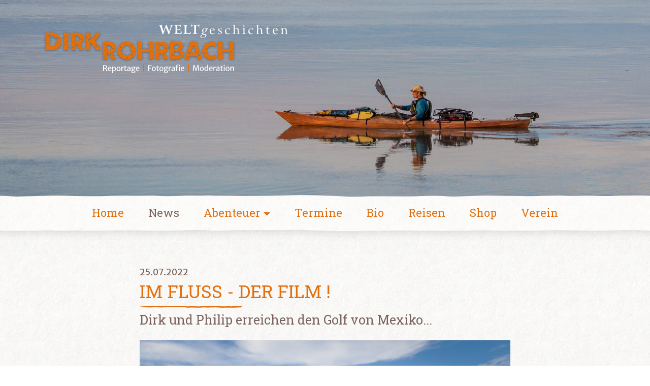

--- FILE ---
content_type: text/html; charset=utf-8
request_url: https://www.dirk-rohrbach.com/news/artikel/im-fluss---der-film-
body_size: 3832
content:
<!doctype html>
<html lang="de">
  <head>
    <!-- Meta tags -->
    <meta charset="utf-8">
    <meta name="viewport" content="width=device-width, initial-scale=1, shrink-to-fit=no">

    <meta name="author" content="Dirk Rohrbach / Weltgeschichten" /> 
    <meta name="description" content="" /> 
    <meta name="keywords" content="" /> 
    <meta name="language" content="de" /> 
    <meta name="robots" content="index, follow" /> 
    <meta name="revisit-after" content="10 days" />
    <meta property="og:title" content="IM FLUSS - DER FILM ! &middot; Weltgeschichten - Multimedia Reportagen von Dirk Rohrbach" />
    <meta property="og:description" content="" />
    <meta property="og:image" content="https://www.dirk-rohrbach.com/media/og-img_dirk-rohrbach.jpg" />
    <meta name="twitter:card" content="summary_large_image" />
    <meta name="twitter:title" content="IM FLUSS - DER FILM ! &middot; Weltgeschichten - Multimedia Reportagen von Dirk Rohrbach" />
    <meta name="twitter:description" content="" />
    <meta name="twitter:image" content="https://www.dirk-rohrbach.com/media/og-img_dirk-rohrbach.jpg" />

    <!-- Favicons & TouchIcons -->
    <link rel="apple-touch-icon" sizes="57x57" href="/media/apple-icon-57x57.png">
    <link rel="apple-touch-icon" sizes="60x60" href="/media/apple-icon-60x60.png">
    <link rel="apple-touch-icon" sizes="72x72" href="/media/apple-icon-72x72.png">
    <link rel="apple-touch-icon" sizes="76x76" href="/media/apple-icon-76x76.png">
    <link rel="apple-touch-icon" sizes="114x114" href="/media/apple-icon-114x114.png">
    <link rel="apple-touch-icon" sizes="120x120" href="/media/apple-icon-120x120.png">
    <link rel="apple-touch-icon" sizes="144x144" href="/media/apple-icon-144x144.png">
    <link rel="apple-touch-icon" sizes="152x152" href="/media/apple-icon-152x152.png">
    <link rel="apple-touch-icon" sizes="180x180" href="/media/apple-icon-180x180.png">
    <link rel="icon" type="image/png" sizes="192x192"  href="/media/android-icon-192x192.png">
    <link rel="icon" type="image/png" sizes="32x32" href="/media/favicon-32x32.png">
    <link rel="icon" type="image/png" sizes="96x96" href="/media/favicon-96x96.png">
    <link rel="icon" type="image/png" sizes="16x16" href="/media/favicon-16x16.png">
    <link rel="manifest" href="/media/manifest.json">
    <meta name="msapplication-TileColor" content="#ffffff">
    <meta name="msapplication-TileImage" content="/media/ms-icon-144x144.png">
    <meta name="theme-color" content="#ffffff">

    <!-- Bootstrap & Custom CSS -->
    <link rel="stylesheet" href="https://stackpath.bootstrapcdn.com/bootstrap/4.3.1/css/bootstrap.min.css" integrity="sha384-ggOyR0iXCbMQv3Xipma34MD+dH/1fQ784/j6cY/iJTQUOhcWr7x9JvoRxT2MZw1T" crossorigin="anonymous">
	  <link rel="stylesheet" href="/media/style.css">

    <!-- Fonts -->
    <link href="https://fonts.googleapis.com/css?family=Merriweather+Sans:400,400i,700,700i|Roboto+Slab" rel="stylesheet">

    <!-- Title -->
    <title>IM FLUSS - DER FILM ! &middot; Weltgeschichten - Multimedia Reportagen von Dirk Rohrbach</title>

    <!--[if lt IE 9]>
    <script src="https://oss.maxcdn.com/html5shiv/3.7.2/html5shiv.min.js"></script>
    <script src="https://oss.maxcdn.com/respond/1.4.2/respond.min.js"></script>
    <![endif]-->

  </head>

<body>	

<div class="wrapper--header">	  
	<!-- Header -->  
	<div class="container text-center text-md-left">
		
  <a href="/"><img src="/media/img_logo_dirkrohrbach.png" srcset="/media/img_logo_dirkrohrbach_2x.png 2x" class="logo img-fluid" alt="Logo Dirk Rohrbach"></a>
		
		
	</div> <!-- Header-->
</div> <!-- Wrapper--Header-->

<div class="wrapper--nav">
	<div class="container">
    <!-- Navbar --> 
	  <nav class="navbar navbar-expand-lg navbar-light justify-content-center">
			<button class="navbar-toggler mb-2 mt-3" type="button" data-toggle="collapse" data-target="#navbarNav" aria-controls="navbarNav" aria-expanded="false" aria-label="Toggle navigation">
				<h4><img src="/media/ico_navigation_brown.png" srcset="/media/ico_navigation_brown_2x.png 2x" alt="">Navigation</h4>
			</button>

			<div class="collapse navbar-collapse justify-content-center text-center text-center text-lg-left" id="navbarNav">
    
      <ul class="nav navbar-nav"><li class="nav-item "><a class="nav-link" href="/">Home</a><li class="nav-item active"><a class="nav-link" href="/news">News</a><li class="nav-item dropdown "><a class="nav-link dropdown-toggle" data-toggle="dropdown" href="/abenteuer" role="button" aria-haspopup="true" aria-expanded="false">Abenteuer</a><div class="dropdown-menu"><a href="/abenteuer/amerikas-westkueste" class="dropdown-item ">Amerikas Westküste</a><a href="/abenteuer/im-fluss" class="dropdown-item ">Im Fluss</a><a href="/abenteuer/highway-junkie" class="dropdown-item ">Highway Junkie</a><a href="/abenteuer/yukon" class="dropdown-item ">Yukon</a></div></li><li class="nav-item "><a class="nav-link" href="/termine">Termine</a><li class="nav-item "><a class="nav-link" href="/bio">Bio</a><li class="nav-item "><a class="nav-link" href="/reisen">Reisen</a><li class="nav-item "><a class="nav-link" href="/buecher">Shop</a><li class="nav-item "><a class="nav-link" href="/verein">Verein</a></ul>
      </div>
    </nav> 

	</div> <!-- Navbar --> 
</div> <!-- Wrapper--Nav-->

<div class="wrapper--content mt-n4">
	<!-- Content -->
	<div class="container">
		<div class="row section">

			<div class="col-md-8 offset-md-2">				
				
<p class="lead">
  25.07.2022</p>
<h1 class="mb-3 mt-n3">IM FLUSS - DER FILM !</h1>
<h4 class="text-muted mb-4">Dirk und Philip erreichen den Golf von Mexiko...</h4></h1>


 <img class="mb-3 img-fluid" src ="index.php?rex_media_type=newsartikel_image&rex_media_file=4f0a9388edit.jpg" alt="" >

<p><strong>6000 Kilometer in sechs Wochen, was für ein Ritt ! Vor einer Woche haben Dirk und Filmemacher Philip Flämig den Golf von Mexiko erreicht und damit die Dreharbeiten für den neuen Fünfteiler abgeschlossen.</strong></p><p>Von Montana bis Louisiana sind wir dem Fluss gefolgt, haben alte Freunde getroffen und neue gefunden. Ihre Geschichten wollen wir in der neuen Doku erzählen, in fünf Episoden, die im Winter zuerst bei Servus TV laufen. Auch eine englische Version ist geplant.</p><p>Jetzt aber geht es für mich erstmal zurück zum Yukon in Alaska, wo in zehn Tagen unsere wegen Corona zweimal verschobene Spendenreise beginnen wird. Darauf freue ich mich besonders, auch wegen der deutlich kühleren Temperaturen nachts. Und vielleicht sind bis dahin auch die Mücken auf dem Rückzug. Anders als am Golf, wo sie in Schwärmen um die Kamera und vor der Linse surrten (Foto).</p>

<p class="mt-5 text-center"><a href="./index.php?article_id=58" class="btn btn-primary">zurück zur Übersicht</a></p>


								
			</div>
		</div>

<div class="row section">
				<div class="col-md-12 text-center partner-leiste mb-4">
					<a href="http://www.tatonka.com/" target="_blank"><img src="/media/partner_logo_tatonka-brown.png" alt="" class="img-fluid mr-5 mr-sm-4 mb-4 mb-lg-0"></a>
					<a href="https://www.cube.eu/de-de/" target="_blank"><img src="/media/partner_logo_cube_brown.png" alt="" class="img-fluid mr-5 mr-sm-4 mb-4 mb-lg-0"></a>
					<!--<a href="https://www.colorado.com/deutsch/home" target="_blank"><img src="/media/partner_logo_colorado-brown.png" alt="" class="img-fluid mr-5 mr-sm-4 mb-4 mb-lg-0"></a>-->
					<a href="http://www.ortlieb.de/" target="_blank"><img src="/media/partner_logo_ortlieb-brown.png" alt="" class="img-fluid mr-5 mr-sm-4 mb-4 mb-lg-0"></a>
					<!--<a href="https://seattle-washingtonstate.co.uk/planen-sie-ihren-urlaub/" target="_blank"><img src="/media/partner_logo_portofseattle-brown.png" alt="" class="img-fluid mr-2 mr-sm-2 mb-4 mb-lg-0"></a>-->
					<a href="http://www.piper.de/autoren/dirk-rohrbach-2230" target="_blank"><img src="/media/partner_logo_malikng-brown.png" alt="" class="img-fluid mr-5 mr-sm-4 mb-4 mb-lg-0"></a>
					<!--<a href="http://www.vusa-germany.de/" target="_blank"><img src="/media/partner_logo_visitusa-brown.png" alt="" class="img-fluid mb-4 mb-lg-0"></a>-->
					<a href="https://www.academy.canon.de/de_DE/trainer/122/dirk-rohrbach" target="_blank"><img src="/media/partner_logo_canon-acadamy-brown.png" alt="" class="img-fluid mr-5 mr-sm-4 mr-lg-1 mb-4 mb-lg-0"></a>
					<a href="https://www.br.de/radio/bayern2/fifty-states-usa-radioreisen-dirk-rohrbach-100.html" target="_blank"><img src="/media/partner_logo_bayern2-brown.png" alt="" class="img-fluid mr-5 mr-sm-4 mb-4 mb-lg-0"></a>
				</div>				
			</div>
		
	</div> <!-- Content-->
</div> <!-- Wrapper--Content-->

	
<div class="wrapper--footer">
	<!-- Footer -->
	<div class="container">
		<div class="row text-center text-sm-left">
			<div class="col-md-9">
			<p class="pt-1"><span class="pr-4 d-none d-lg-none d-xl-inline" style="word-spacing: normal;">© 2026 Dirk Rohrbach</span> <a href="/kontakt">Kontakt</a> · <a href="/impressum">Impressum</a> · <a href="/datenschutz">Datenschutz</a> · <a href="/newsletter">Newsletter</a> · <a href="/partner">Partner</a></p>
			</div>
			<div class="col-md-3 mt-3 mt-sm-0">
			<p class="text-sm-right" style="word-spacing: normal;">Folge uns: <a href="https://www.youtube.com/user/WELTgeschichten01/" target="_blank"><img src="/media/ico_social_youtube.svg" alt="" class="pl-2" style="width:48px;"></a></p>
			</div>
		</div>
	</div> <!-- Footer -->
</div> <!-- Wrapper--Content-->

    <!-- Javascript -->
    <script src="https://code.jquery.com/jquery-3.3.1.slim.min.js" integrity="sha384-q8i/X+965DzO0rT7abK41JStQIAqVgRVzpbzo5smXKp4YfRvH+8abtTE1Pi6jizo" crossorigin="anonymous"></script>
    <script src="https://cdnjs.cloudflare.com/ajax/libs/popper.js/1.14.7/umd/popper.min.js" integrity="sha384-UO2eT0CpHqdSJQ6hJty5KVphtPhzWj9WO1clHTMGa3JDZwrnQq4sF86dIHNDz0W1" crossorigin="anonymous"></script>
    <script src="https://stackpath.bootstrapcdn.com/bootstrap/4.3.1/js/bootstrap.min.js" integrity="sha384-JjSmVgyd0p3pXB1rRibZUAYoIIy6OrQ6VrjIEaFf/nJGzIxFDsf4x0xIM+B07jRM" crossorigin="anonymous"></script>
   
	<script>
   		jQuery(document.links)   .filter(function() {     return this.hostname != window.location.hostname;   })     .attr('target', '_blank');  
	</script>

	<script> 
		var gaProperty = 'UA-8717057-17'; 
		var disableStr = 'ga-disable-' + gaProperty; 
		if (document.cookie.indexOf(disableStr + '=true') > -1) { 
			window[disableStr] = true;
		} 
		function gaOptout() { 
			document.cookie = disableStr + '=true; expires=Thu, 31 Dec 2099 23:59:59 UTC; path=/'; 
			window[disableStr] = true; 
			alert('Das Tracking ist jetzt deaktiviert'); 
		} 
		(function(i,s,o,g,r,a,m){i['GoogleAnalyticsObject']=r;i[r]=i[r]||function(){ 
				(i[r].q=i[r].q||[]).push(arguments)},i[r].l=1*new Date();a=s.createElement(o), 
			m=s.getElementsByTagName(o)[0];a.async=1;a.src=g;m.parentNode.insertBefore(a,m) 
		})(window,document,'script','https://www.google-analytics.com/analytics.js','ga'); 

		ga('create', 'UA-8717057-17', 'auto'); 
		ga('set', 'anonymizeIp', true); 
		ga('send', 'pageview'); 
	</script>

  </body>
</html>



--- FILE ---
content_type: text/css
request_url: https://www.dirk-rohrbach.com/media/style.css
body_size: 20454
content:
/*     BOOTSTRAP CSS OVERRIDE       */
/*     DIRK ROHRBACH  2020          */


/* ---  General  --- */

html{
    scroll-behavior:smooth;
}

::selection { 
	background: #b8b8b8;
	color: #fff;
}

::-moz-selection { 
	background: #b8b8b8;
	color: #fff;
}

body { 
    font-family: 'Merriweather Sans', sans-serif;
    font-weight: 400; 
	color: #5D433A;
    -webkit-font-smoothing: antialiased;
    -moz-osx-font-smoothing: grayscale;

	/*background-image: url(img_bg_weltgeschichten-mobile.png) , url(bg_pattern.jpg);
	background-repeat: no-repeat, repeat;
	background-position: top center,  top center;
    background-size: auto, auto;*/

    background-image: url(bg_pattern.jpg);
	background-repeat: repeat;
	background-position: top center;
    background-size: auto;
}

a {
    color: #E36F0D;
	border-bottom: 0px solid transparent;
	-moz-transition: color .25s;
	-webkit-transition: color .25s;
	-o-transition: color .25s;
	-ms-transition: color .25s;
	transition: color .25s;
}

a:hover {
	text-decoration: none; 
	color: #5D433A;
	border-bottom: 0px solid transparent;
}

a:active {
	color: #E36F0D;
	border-bottom: 0px solid transparent;
}

ul {
	padding:0;
	margin:0;
	list-style-type:none;
}



/* ---  Text  --- */

@font-face {
    font-family: 'umbrageregular';
    src: url('fonts/umbrage2-webfont.eot');
    src: url('fonts/umbrage2-webfont.eot?#iefix') format('embedded-opentype'),
        url('fonts/umbrage2-webfont.woff2') format('woff2'),
        url('fonts/umbrage2-webfont.woff') format('woff'),
        url('fonts/umbrage2-webfont.ttf') format('truetype'),
        url('fonts/umbrage2-webfont.svg#umbrageregular') format('svg');
    font-weight: normal;
    font-style: normal;

}

.h1, .h2, .h3, .h4, .h5, .h6, h1, h2, h3, h4, h5, h6 { 
    font-family: 'Roboto Slab', serif;
	color: #E36F0D;
    line-height: 1.35;
}

.h1, h1 {
    font-size: 1.875rem;
}

.h2, h2 {
    font-size: 1.5rem;
}

.h3, h3 {
    font-size: 1.375rem;
}

.h4, h4 {
    font-size: 1.325rem;
}

.h5, h5 {
    font-size: 1.25rem;
}

.h6, h6 {
    font-size: 1.125rem;
}

.h3, h3, .h4, h4, .h5, h5, .h6, h6 { 
	color: #5D433A;
}


p {
    line-height: 1.65;
}

/*.underline {
    position: relative;
}

.underline:after {
    background-image: url(img_hl_underline.svg);
    background-repeat: no-repeat;
    bottom: -2px;
    content: "";
    height: 10px;
    left: -5px;
    position: absolute;
    width: calc(90% + 5px);
}*/



.underline---- {

text-decoration: none;
background: url(img_hl_underline.svg);
background-position: 0% 100%;
background-repeat: no-repeat;
/*background-size: contain;*/
padding-bottom: 4px;
white-space: nowrap;
/*display: inline !important;*/
}

.underline, h1, .h1{
    display:inline-block;
    position:relative;
    
  }

  .underline{
    margin-bottom: 1.5rem !important;
  }
  
  .underline::after, .h1::after, h1::after{
    content:'';
    height:10px;
    width:100%;
    background: url(img_hl_underline.svg);
    background-repeat: no-repeat;
    position:absolute;
    left:0;
    bottom:-15px;
    
  }


  .underline-center{
    position:relative;
    
  }

  .underline-center{
    margin-bottom: 2.5rem !important;
  }
  
  .underline-center::after{
    content:'';
    height:10px;
    width:100%;
    background: url(img_hl_underline.svg);
    background-repeat: no-repeat;
    position:absolute;
    left:40%;
    bottom:-15px;
    
  }


.lead {
    /*font-size: 1.125rem;*/
    font-size: 1.1rem;
	line-height: 1.7rem;
    font-weight: 400;
    color:#79635C;
}

.text-muted {
    color: #79635C !important;
}

.small, small {
    font-size: 70%;
    font-weight: 400;
}

.font_rough {
	font-family: 'umbrageregular';
	font-size:2rem;
	color: #5D433A;
}

.text-large {
	font-size:1.1rem;
	line-height: 1.7rem;
}

.color--pri {
	color: #E36F0D;
}

.color--sec {
	color: #5D433A;
}

.table {
    color: #5D433A;
}




/* --- Icons --- */

.icon-arrow, .icon-arrow-left, .icon-cart, .icon-ticket {
	background: url("ico_arrow-right_2x.png") right center no-repeat;
	background-size: 16px;
	padding-right:24px;
	-moz-transition: padding .25s, color .25s, background .25s;
	-webkit-transition: padding .25s, color .25s, background .25s;
	-o-transition: padding .25s, color .25s, background .25s;
	-ms-transition: padding .25s, color .25s, background .25s;
	transition: padding .25s, color .25s, background .25s;
}

	.icon-arrow:hover, .icon-arrow-left:hover, .icon-cart:hover, .icon-ticket:hover {
		background: url("ico_arrow-right-brown_2x.png") right center no-repeat;
		background-size: 16px;
		padding-right:32px;
	}

.icon-cart {
	background: url("ico_cart_2x.png") right center no-repeat;
	background-size: 16px;
}

	.icon-cart:hover {
		background: url("ico_cart_hover_2x.png") right center no-repeat;
		background-size: 16px;
	}

.icon-ticket {
	background: url("ico_ticket_2x.png") right center no-repeat;
	background-size: 16px;
}

	.icon-ticket:hover {
		background: url("ico_ticket_2x.png") right center no-repeat;
		background-size: 16px;
	}

.icon-arrow-left {
	background: url("ico_arrow-left_2x.png") left center no-repeat;
	padding-right:0px;
	background-size: 16px;
	padding-left: 24px;
}

	.icon-arrow-left:hover {
		background: url("ico_arrow-left-brown_2x.png") left center no-repeat;
		padding-right:0px;
		background-size: 16px;
		padding-left:32px;
	}




/* ---  Nav  --- */

.navbar {
    padding: 0rem 0rem;
    margin-top: -8px;
}

.nav-link {
    font-family: 'Roboto Slab', serif;
    font-size:1.375rem;
    color: #E36F0D;
    display: block;
    padding: .5rem 1rem;
}

.navbar-light .navbar-toggler-icon {
    background-image: url(../assets/hamburger.svg);
}

.navbar-toggler-icon {
    display: inline-block;
    width: 1.8em;
    height: 1.8em;
    vertical-align: middle;
    content: "";
    background: no-repeat center center;
    background-size: 100% 100%;
}

.navbar-light .navbar-toggler {
    color: #fff;
    border-color: transparent;
}

.navbar-nav {
    margin-top: 1.5rem;
}

.navbar-light .navbar-nav .active>.nav-link, .navbar-light .navbar-nav .nav-link.active, .navbar-light .navbar-nav .nav-link.show, .navbar-light .navbar-nav .show>.nav-link {
    color: #79635C;
}

.navbar-light .navbar-nav .nav-link {
    color: rgba(227, 111, 13, 1);
}

.navbar-light .navbar-nav .nav-link:focus, .navbar-light .navbar-nav .nav-link:hover {
    color: #79635C;
}

.nav-link:hover {
    color: #79635C;
    text-decoration: none;
}


.dropdown-item {
    font-family: 'Roboto Slab', serif;
    font-size:1.25rem;
    
    display: block;
    width: 100%;
    padding: .5rem 1.5rem;
    clear: both;
    font-weight: 400;
    color: #212529;
    color: #E36F0D;
    text-align: center;
    white-space: nowrap;
    background-color: transparent;
    border: 0;
}

.dropdown-item:focus, .dropdown-item:hover {
    color: #79635C;
    text-decoration: none;
    background-color:transparent;
}

.dropdown-menu {
    position: absolute;
    top: 100%;
    left: 0;
    z-index: 1000;
    display: none;
    float: left;
    min-width: 10rem;
    padding: .75rem 0.5rem;
    margin: .5rem 2rem 1rem;
    font-size: 1rem;
    color: #79635C;
    text-align: left;
    list-style: none;
    background-color: #fff;
    background-clip: padding-box;
    border: 0px solid rgba(0,0,0,.15);
    border-radius: 0rem;
}

.dropdown-toggle::after {
    display: inline-block;
    margin-left: .255em;
    vertical-align: .07em;
    content: "";
    border-top: .3em solid;
    border-right: .3em solid transparent;
    border-bottom: 0;
    border-left: .3em solid transparent;
}

.dropdown-item.active, .dropdown-item:active {
    color: #79635C;
    text-decoration: none;
    background-color: transparent;
}




/* ---  Carousel  --- */

/*.carousel-indicators {
    position: relative;
    right: 0;
    bottom: 0;
    left: 0;
    z-index: 15;
    display: -ms-flexbox;
    display: flex;
    -ms-flex-pack: center;
    justify-content: center;
    padding-left: 0;
    margin-right: 15%;
    margin-left: 15%;
    list-style: none;
}

.carousel-indicators li {
    box-sizing: content-box;
    -ms-flex: 0 1 auto;
    flex: 0 1 auto;
    width: 8px;
    height: 8px;
    border-radius: 100%;
    margin-right: 4px;
    margin-left: 4px;
    text-indent: -999px;
    cursor: pointer;
    background-color: #22ACE6;
    background-clip: padding-box;
    border-top: 10px solid transparent;
    border-bottom: 10px solid transparent;
    opacity: .3;
    transition: opacity .6s ease;
}

.carousel-indicators .active {
    opacity: 1;
}

.carousel-control-next, .carousel-control-prev {
    display: none;
    position: absolute;
    top: -220px;
    bottom: 0;
    z-index: 1;
    width: 20px;
    text-align: center;
    opacity: .5;
    transition: opacity .15s ease;
}

.carousel-control-next-icon {
    background-image: url(../assets/ico_chevron-blue-right.svg) !important;
}

.carousel-control-prev-icon {
    background-image: url(../assets/ico_chevron-blue-left.svg) !important;
}

.carousel-control-next-icon, .carousel-control-prev-icon {
    display: inline-block;
    width: 20px;
    height: 40px;
    background: no-repeat 50%/100% 100%;
}*/






/* ---  Buttons  --- */

.btn {
    display: inline-block;
    color: #000A12;
    text-align: center;
    vertical-align: middle;
    -webkit-user-select: none;
    -moz-user-select: none;
    -ms-user-select: none;
    user-select: none;
    background-color: transparent;
    border: 1px solid transparent;
    padding: .4rem 1.5rem;
    font-size: 1rem;
    line-height: 1.5;
    border-radius: .5rem;
    transition: color .15s ease-in-out,background-color .15s ease-in-out,border-color .15s ease-in-out,box-shadow .15s ease-in-out;
}

.btn-primary {
    color: #fff;
    text-align: center;
    vertical-align: middle;
    -webkit-user-select: none;
    -moz-user-select: none;
    -ms-user-select: none;
    user-select: none;
    background-color: #E36F0D;
    border: 1px solid transparent;
    padding: .4rem 1.5rem;
    font-size: 1rem;
    line-height: 1.5;
    border-radius: 2rem;
    transition: color .15s ease-in-out,background-color .15s ease-in-out,border-color .15s ease-in-out,box-shadow .15s ease-in-out;
}

.btn-primary:hover {
    color: #fff;
    background-color:rgba(227, 111, 13, 0.85);
    border: 1px solid transparent;
}

.btn-primary:not(:disabled):not(.disabled).active, .btn-primary:not(:disabled):not(.disabled):active, .show>.btn-primary.dropdown-toggle {
    color: #fff;
    background-color: #E36F0D;
    border-color: #E36F0D;
}






/* ---  Forms  --- */

.input-group>.form-control:not(:last-child) {
    padding: 24px;
}

.combo-input-button {
    border-color: #fff !important;
}

.form-control {
    display: block;
    width: 100%;
    height: calc(1.5em + .75rem + 2px);
    padding: .375rem .75rem;
    font-size: 1rem;
    font-weight: 400;
    line-height: 1.5;
    color: #a0a0a0;
    background-color: #fff;
    background-clip: padding-box;
    border: 1px solid #e5e5e5;
    border-radius: .25rem;
    transition: border-color .15s ease-in-out,box-shadow .15s ease-in-out;
}

.input-group>.form-control:not(:last-child) {
    padding: 0px;
}

.input-group-addon img {
    height: 38px;
}


/* --- Grid -- */

.section {
    padding-top: 2rem;
    padding-bottom: 2rem;
}

.wrapper--light {
    /*background-image: url(bg_pattern_light.jpg);
	background-repeat: repeat;
	background-position: top center;
    background-size: auto;*/
    
}

.wrapper__header {
    min-height: 500px;
}

.wrapper_bg--beige {
    background-color: #FCFAF3;
}

.wrapper_bg--white {
    background-color: #FFF;
}

.wrapper--header {
    padding: 32px 0 64px 0;
    height: 300px;
    background: #79635C;
    /*background-image: url("bg_header_overlay.png"), url("bg_header_01.jpg");
    background-repeat: repeat-x, no-repeat;
    background-position: top center, center center;
    background-size: 20%, cover;*/
    background-image: url("bg_header_fluss.jpg");
    background-repeat: no-repeat;
    background-position: center center;
    background-size: cover;
}

.wrapper--nav {
    padding: 8px 0 40px 0;
    margin-top: -16px;
    background: transparent;
    background-image: url("bg_nav_2x.png");
	background-repeat:no-repeat;
	background-position:top center;
    background-size:auto 93px;
}

.wrapper--footer {
	padding: 2.5rem 0 1.5rem 0;
	font-size: 1rem;
	/*background-image: url("seamless_paper_texture_light.jpg");
	background-repeat:repeat;
	background-position:top center;
    background-size:auto;*/
    background: #fff;
	word-spacing: 0.5rem;
}

    .wrapper--footer a {
		color:#5D433A;
	}

	.wrapper--footer a:hover {
		color:#8B7770;
	}



/* --- Elements/Classes --- */

.logo {
    max-width: 90%;
    height: auto;
}

.img_profil_overlay {
    z-index: 2;
    position: absolute;
    right: 1rem;
    top: 9rem;
    width: 40%;
    float: right;
}

	.img_profil_overlay img, .img-shadow {
		box-shadow: -6px 6px 20px rgba(0,0,0,.3);
	}

.bg--kaffee {
    background-image: url(img_bg_kaffeefleck_2x.png);
    background-repeat: no-repeat;
    background-position: 100% 60%;
    background-size: 180px;
}

.route {
    z-index:-1; margin-top:-100px; margin-left:-60px
}

.btn-route {
    margin-top:-20px;
}


.card {
    position: relative;
    display: -ms-flexbox;
    display: flex;
    -ms-flex-direction: column;
    flex-direction: column;
    min-width: 0;
    word-wrap: break-word;
    background-color: #fff;
    background-clip: border-box;
    border: 0px solid rgba(0,0,0,.125);
    border-radius: 0rem;
}

    .card-img-top {
        width: 100%;
        border-top-left-radius: 0rem;
        border-top-right-radius: 0rem;
    }

    .card-body {
        padding: 1.5rem 1.5rem 0.5rem 1.5rem;
    }

    .card-footer {
        padding: .75rem 1.25rem .25rem 1.25rem;
        background-color: transparent;
        border-top: 0px solid rgba(0,0,0,.125);
    }


    #accordion .card {
        position: relative;
        display: -ms-flexbox;
        display: flex;
        -ms-flex-direction: column;
        flex-direction: column;
        min-width: 0;
        word-wrap: break-word;
         background-color: transparent; 
        background-clip: border-box;
         border: 0px solid rgba(0, 0, 0, 0.125);
        border-radius: 0.25rem;
    }
    
    #accordion .card-header {
        padding: 0.5rem 0rem;
        margin-bottom: 0;
        color: inherit;
        background-color: rgba(0, 0, 0, 0.0);
        border-bottom: 1px solid rgba(0, 0, 0, 0.125);
    }

    #accordion .btn-link {
        font-weight: 400;
        color: #E36F0D;
        -moz-transition: color .25s;
        -webkit-transition: color .25s;
        -o-transition: color .25s;
        -ms-transition: color .25s;
        transition: color .25s;
    }
    
    #accordion .btn-link:hover {
          color: #5D433A;
          text-decoration: none;
        }

        #accordion .card-header .btn {
            padding: 0.5rem 0rem;
            font-size: 1.3rem;
            line-height: 1.5;
        }
    

.box--white {
    background: #fff;
	padding: 24px 24px 8px 24px; 
}

#table-live td {
    padding: 1.5rem .8rem 1.5rem .8rem;
}

.partner-leiste img {
    width: 25%;
}

.partner-leiste a {
    opacity: 1;
    -moz-transition: opacity .25s, color .25s, background .25s;
	-webkit-transition: opacity .25s, color .25s, background .25s;
	-o-transition: opacity .25s, color .25s, background .25s;
	-ms-transition: opacity .25s, color .25s, background .25s;
	transition: opacity .25s, color .25s, background .25s;
}

.partner-leiste a:hover {
    opacity: 0.65;
}


.modal-content {
    border: 0px solid rgba(0,0,0,.2);
    border-radius: 0rem;
}

.modal-header {
    padding: 1rem 1rem 0rem 1rem;
    border-bottom: 0px solid #dee2e6;
}

.modal-footer {
    padding: 0rem 1rem 1rem 1rem;
   border-top: 0px solid #dee2e6;
}

.divider--grey::after {
    content: "";
    background-image: url(img_seperator_brown.svg);
    -webkit-background-size: 100% 100%;
    background-size: 100% 100%;
    background-repeat: no-repeat;
    display: inline-block;
    height: 5px;
    width: 100%;
    margin: 48px auto;
}





/* ---  Media Queries  --- */

@media (min-width: 576px) { 

    .h1, h1 {
        font-size: 2rem;
    }
    
    .h2, h2 {
        font-size: 1.75rem;
    }
    
    .h3, h3 {
        font-size: 1.5rem;
    }

    .h4, h4 {
        font-size: 1.4rem;
    }

    .h5, h5 {
        font-size: 1.375rem;
    }

    .section {
        padding-top: 2.5rem;
        padding-bottom: 2.5rem;
    }

    .img_profil_overlay {
        z-index: 2;
        position: absolute;
        right: 0;
        top: 4rem;
        width: 40%;
        float: right;
    }

    .bg--kaffee {
        background-image: url("img_bg_kaffeefleck_2x.png");
        background-repeat: no-repeat;
        background-position: 50% 10%;
        background-size: 180px;
    }
    
 }


@media (min-width: 768px) { 

    .section {
        padding-top: 4rem;
        padding-bottom: 4rem;
    }

    .partner-leiste img {
        width: 15%;
    }

    /*.carousel-control-next, .carousel-control-prev {
        display: block;
        position: absolute;
        top: 20px;
        bottom: 0;
        z-index: 1;
        width: 20px;
        text-align: center;
        opacity: .5;
        transition: opacity .15s ease;
    }
    
    .carousel-control-next-icon {
        background-image: url(../assets/ico_chevron-blue-right.svg) !important;
    }
    
    .carousel-control-prev-icon {
        background-image: url(../assets/ico_chevron-blue-left.svg) !important;
    }
    
    .carousel-control-next-icon, .carousel-control-prev-icon {
        display: inline-block;
        width: 20px;
        height: 40px;
        background: no-repeat 50%/100% 100%;
    }*/

    .wrapper__header {
        min-height: 350px;
    }

    .wrapper--light {
        background-color: rgba(255, 255, 255, 0.4);
        padding-top:2rem;
    }
    
    
 }


@media (min-width: 992px) { 

    .partner-leiste img {
        width: 9%;
    }

    .h1, h1 {
        font-size: 2.188rem;
    }
    
    .h2, h2 {
        font-size: 2rem;
    }
    
    .h3, h3 {
        font-size: 1.75rem;
    }

    .h4, h4 {
        font-size: 1.563rem;
    }

    .h5, h5 {
        font-size: 1.375rem;
    }

    .navbar-nav {
        margin-top: 0.1rem;
    }
  
    .navbar-expand-lg .navbar-nav .nav-link  {
        padding-right: 1.25rem;
        padding-left: 1.25rem;
    }

    .navbar {
        padding: 0rem 0rem;
        margin-top: 0px;
    }

    .wrapper--header {
        min-height: 400px;
        padding: 48px 0 64px 0;
    }

    

    .logo {
        max-width: 90%;
        height: auto;
    }

    .dropdown-item {
        font-family: 'Roboto Slab', serif;
        font-size:1.25rem;
        
        display: block;
        width: 100%;
        padding: .5rem 1.5rem;
        clear: both;
        font-weight: 400;
        color: #212529;
        color: #E36F0D;
        text-align: inherit;
        white-space: nowrap;
        background-color: transparent;
        border: 0;
    }
    
    .dropdown-item:focus, .dropdown-item:hover {
        color: #79635C;
        text-decoration: none;
        background-color:transparent;
    }
    
    .dropdown-menu {
        position: absolute;
        top: 100%;
        left: 0;
        z-index: 1000;
        display: none;
        float: left;
        min-width: 10rem;
        padding: .75rem 0.5rem;
        margin: .125rem 0 0;
        font-size: 1rem;
        color: #79635C;
        text-align: left;
        list-style: none;
        background-color: #fff;
        background-clip: padding-box;
        border: 0px solid rgba(0,0,0,.15);
        border-radius: 0rem;
    
        /*background-image: url(bg_pattern.jpg);
        background-repeat: repeat;
        background-position: top center;
        background-size: auto;*/
        box-shadow: 0px 10px 20px rgba(0,0,0,.15);
    }
    
    .dropdown-toggle::after {
        display: inline-block;
        margin-left: .255em;
        vertical-align: .07em;
        content: "";
        border-top: .3em solid;
        border-right: .3em solid transparent;
        border-bottom: 0;
        border-left: .3em solid transparent;
    }


}


@media (min-width: 1200px) { 

    .navbar-expand-xl .navbar-nav .nav-link  {
        padding-right: 1.5rem;
        padding-left: 1.5rem;
    }

    .navbar-expand-lg .navbar-nav .nav-link  {
        padding-right: 1.5rem;
        padding-left: 1.5rem;
    }
    
}

--- FILE ---
content_type: text/plain
request_url: https://www.google-analytics.com/j/collect?v=1&_v=j102&aip=1&a=1763098064&t=pageview&_s=1&dl=https%3A%2F%2Fwww.dirk-rohrbach.com%2Fnews%2Fartikel%2Fim-fluss---der-film-&ul=en-us%40posix&dt=IM%20FLUSS%20-%20DER%20FILM%20!%20%C2%B7%20Weltgeschichten%20-%20Multimedia%20Reportagen%20von%20Dirk%20Rohrbach&sr=1280x720&vp=1280x720&_u=YEBAAEABAAAAACAAI~&jid=1256372580&gjid=1180362187&cid=407242714.1768953439&tid=UA-8717057-17&_gid=433598640.1768953439&_r=1&_slc=1&z=1687216634
body_size: -451
content:
2,cG-7EPY8EXDFB

--- FILE ---
content_type: image/svg+xml
request_url: https://www.dirk-rohrbach.com/media/img_hl_underline.svg
body_size: 5381
content:
<?xml version="1.0" encoding="UTF-8"?>
<svg width="201px" height="4px" viewBox="0 0 201 4" version="1.1" xmlns="http://www.w3.org/2000/svg" xmlns:xlink="http://www.w3.org/1999/xlink">
    <!-- Generator: Sketch 61.2 (89653) - https://sketch.com -->
    <title>img_hl_underline</title>
    <desc>Created with Sketch.</desc>
    <g id="Layout" stroke="none" stroke-width="1" fill="none" fill-rule="evenodd">
        <g id="01_01_02_dirkrohrbach_home-alternative_01" transform="translate(-285.000000, -960.000000)" fill="#E36F0D">
            <path d="M462.321374,963.688928 C461.362434,963.669072 460.402355,963.669757 459.444555,963.625937 C456.40478,963.486261 453.382668,963.860099 450.34859,963.877901 C449.190228,963.884748 448.031295,963.895703 446.872933,963.877901 C442.637759,963.811487 438.399167,963.028207 434.167412,963.116532 C430.65529,963.189108 427.140887,963.25073 423.631044,963.366442 C419.434615,963.504748 415.245594,963.399991 411.056572,963.269901 C409.038412,963.207595 407.07666,963.536928 405.095536,963.734117 C403.378219,963.905289 401.662612,963.904604 399.947575,963.842298 C397.354507,963.747811 394.760299,963.623883 392.168941,963.499955 C388.879032,963.341793 385.667753,963.858045 382.415449,963.489685 C381.900368,963.431487 381.37845,963.995667 380.85995,963.999775 C378.269161,964.018262 375.678942,962.890586 373.088723,962.909072 C371.531515,962.920027 369.973167,962.784459 368.417668,962.971378 C367.985205,963.023414 367.53223,963.018622 367.101477,962.952207 C363.630378,962.418153 360.176373,962.648892 356.705844,962.965901 C354.884827,963.132964 353.034182,962.962478 351.196642,962.948099 C348.483351,962.926874 345.776327,962.796784 343.067024,962.581793 C341.647702,962.46882 340.195333,962.637252 338.772593,962.807054 C337.46039,962.963162 336.155594,963.128171 334.833705,963.048748 C333.348859,962.960423 331.878257,963.156928 330.410504,963.291126 C327.810029,963.529397 325.230066,963.295919 322.636428,963.159667 C319.288971,962.983703 315.935247,962.763919 312.578104,963.008351 C310.867056,963.132964 309.149739,963.178838 307.434132,963.224712 C306.356678,963.253469 305.280364,963.192532 304.20519,963.361649 C303.741959,963.43491 303.244541,963.378766 302.775612,963.298658 C302.140308,963.190478 301.502154,963.116532 300.86628,963.154189 C299.946085,963.208964 299.035577,963.180892 298.12222,963.046694 C295.850508,962.711883 293.584494,962.943991 291.312212,963.050802 C289.559569,963.132964 287.79781,963.031631 286.040039,963.009721 C285.96027,963.009036 285.879361,963.001505 285.801301,962.987126 C285.437781,962.921396 285.033238,962.837865 285,962.385973 C284.969422,961.920387 285.359152,961.789612 285.72552,961.727991 C286.158553,961.654729 286.596144,961.580099 287.033165,961.567774 C289.429659,961.499306 291.805071,961.211053 294.185611,960.956351 C294.976466,960.872134 295.781565,960.91527 296.580966,960.915954 C297.937042,960.918008 299.294827,961.060423 300.648624,960.846116 C300.960294,960.796819 301.287917,960.822152 301.606424,960.847486 C305.606848,961.17408 309.570806,960.664675 313.545021,960.382585 C313.982612,960.351774 314.423621,960.344242 314.862352,960.353828 C318.416069,960.433251 321.970355,960.496242 325.516665,960.80572 C327.675561,960.993324 329.829898,960.835846 331.975689,960.623594 C332.933489,960.529107 333.887301,960.470909 334.84624,960.502405 C336.047906,960.541432 337.232478,960.424351 338.425027,960.275089 C341.324637,959.911522 344.233363,960.158008 347.143229,960.250441 C351.490079,960.388747 355.839778,960.624279 360.185489,960.118981 C362.249232,959.878657 364.338044,960.03408 366.405206,960.303846 C367.002905,960.381215 367.601743,960.474333 368.196024,960.41408 C370.311616,960.199774 372.429488,960.407233 374.54565,960.362729 C376.141034,960.329179 377.731859,961.390441 379.331801,961.397972 C382.306052,961.41372 385.225034,960.092963 388.140027,960.629071 C388.415231,960.679738 388.690435,960.753684 388.967348,960.766008 C393.596239,960.972098 398.218293,961.406873 402.855161,961.317864 C403.891591,961.298008 404.946253,961.268567 405.956473,961.063162 C408.257244,960.592783 410.568271,960.749576 412.883856,960.779702 C414.875807,960.80572 416.869466,960.767378 418.861986,960.767378 C419.219808,960.767378 419.5782,960.812567 419.936591,960.838585 C420.414067,960.872819 420.89724,960.972783 421.369018,960.934441 C424.67602,960.660567 427.990999,960.711918 431.304269,960.689324 C432.461492,960.681792 433.609028,960.498296 434.771379,960.49145 C436.008371,960.483918 437.241375,960.501035 438.478367,960.54417 C441.633807,960.654405 444.794946,961.39318 447.946398,961.302801 C450.537757,961.228855 453.133104,961.311702 455.726742,961.074116 C458.429208,960.826261 461.155604,961.186405 463.869466,961.150117 C467.143421,961.107666 470.417945,961.161071 473.6919,961.007702 C475.604081,960.918693 477.52196,960.917324 479.436421,960.824207 C480.909871,960.752999 482.377624,960.525684 483.860191,960.66399 C484.138244,960.690008 484.421994,960.655774 484.698337,960.691378 C485.507994,960.794765 485.968377,961.230909 486,961.890946 C486.028203,962.55509 485.594601,963.062442 484.812863,963.188424 C484.263026,963.276748 483.688687,963.382189 483.145117,963.312351 C481.620956,963.115847 480.108191,963.343162 478.607391,963.441757 C476.7727,963.562946 474.93516,963.577325 473.102748,963.638262 C469.512565,963.758766 465.917824,963.930622 462.321374,963.688928" id="img_hl_underline"></path>
        </g>
    </g>
</svg>

--- FILE ---
content_type: image/svg+xml
request_url: https://www.dirk-rohrbach.com/media/ico_social_youtube.svg
body_size: 2242
content:
<?xml version="1.0" encoding="UTF-8"?>
<svg width="48px" height="48px" viewBox="0 0 48 48" version="1.1" xmlns="http://www.w3.org/2000/svg" xmlns:xlink="http://www.w3.org/1999/xlink">
    <!-- Generator: Sketch 61.2 (89653) - https://sketch.com -->
    <title>icon / social / ico_circle_some_youtuube</title>
    <desc>Created with Sketch.</desc>
    <defs>
        <rect id="path-1" x="0" y="0" width="48" height="48" rx="24"></rect>
        <path d="M9.54545455,12.0230455 L9.54545455,4.88604545 L15.8181818,8.45468182 L9.54545455,12.0230455 Z M23.4984545,2.64040909 C23.2224545,1.60104545 22.4091818,0.782590909 21.3766364,0.504818182 C19.5050455,0 12,0 12,0 C12,0 4.49495455,0 2.62336364,0.504818182 C1.59081818,0.782590909 0.777545455,1.60104545 0.501545455,2.64040909 C0,4.52413636 0,8.45454545 0,8.45454545 C0,8.45454545 0,12.3848182 0.501545455,14.2686818 C0.777545455,15.3080455 1.59081818,16.1265 2.62336364,16.4044091 C4.49495455,16.9090909 12,16.9090909 12,16.9090909 C12,16.9090909 19.5050455,16.9090909 21.3766364,16.4044091 C22.4091818,16.1265 23.2224545,15.3080455 23.4984545,14.2686818 C24,12.3848182 24,8.45454545 24,8.45454545 C24,8.45454545 24,4.52413636 23.4984545,2.64040909 L23.4984545,2.64040909 Z" id="path-3"></path>
    </defs>
    <g id="Layout" stroke="none" stroke-width="1" fill="none" fill-rule="evenodd">
        <g id="11_01_01_dirkrohrbach_highwayjunkie" transform="translate(-1413.000000, -2518.000000)">
            <g id="dr_footer" transform="translate(0.000000, 2484.000000)">
                <g id="icon-/-social-/-ico_circle_some_youtuube" transform="translate(1413.000000, 34.000000)">
                    <g id="Circle">
                        <mask id="mask-2" fill="white">
                            <use xlink:href="#path-1"></use>
                        </mask>
                        <use id="Rectangle" fill="#5D433A" xlink:href="#path-1"></use>
                    </g>
                    <g id="Icon" transform="translate(12.000000, 16.000000)">
                        <mask id="mask-4" fill="white">
                            <use xlink:href="#path-3"></use>
                        </mask>
                        <use id="Fill-1" fill="#FFFFFF" xlink:href="#path-3"></use>
                    </g>
                </g>
            </g>
        </g>
    </g>
</svg>